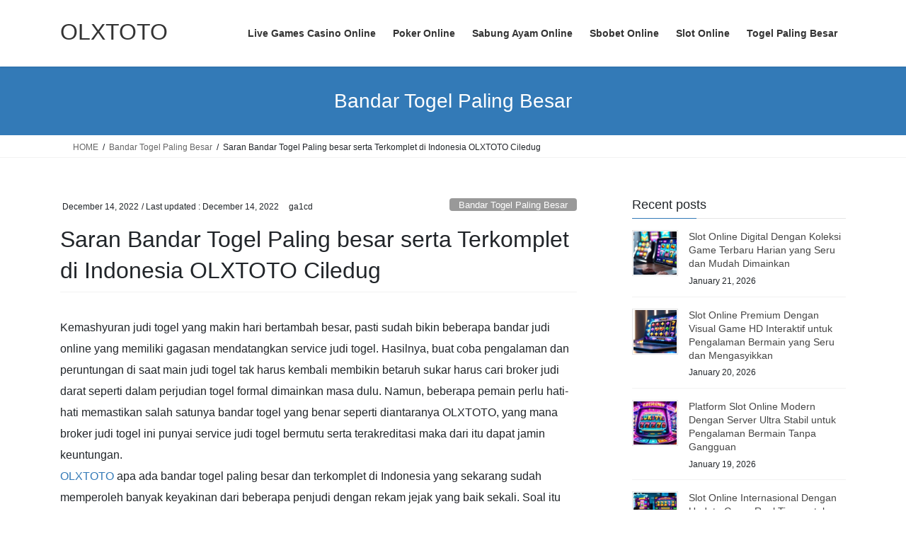

--- FILE ---
content_type: text/html; charset=UTF-8
request_url: https://listentoedison.com/saran-bandar-togel-paling-besar-serta-terkomplet-di-indonesia-olxtoto-ciledug/
body_size: 13576
content:
<!DOCTYPE html>
<html lang="en-US">
<head>
<meta charset="utf-8">
<meta http-equiv="X-UA-Compatible" content="IE=edge">
<meta name="viewport" content="width=device-width, initial-scale=1">
<meta name='robots' content='index, follow, max-image-preview:large, max-snippet:-1, max-video-preview:-1' />

	<!-- This site is optimized with the Yoast SEO plugin v26.8 - https://yoast.com/product/yoast-seo-wordpress/ -->
	<title>OLXTOTO - Saran Bandar Togel Paling besar serta Terkomplet di Indonesia OLXTOTO Ciledug</title>
	<meta name="description" content="OLXTOTO - Saran Bandar Togel Paling besar serta Terkomplet di Indonesia OLXTOTO Ciledug" />
	<link rel="canonical" href="https://listentoedison.com/saran-bandar-togel-paling-besar-serta-terkomplet-di-indonesia-olxtoto-ciledug/" />
	<meta property="og:locale" content="en_US" />
	<meta property="og:type" content="article" />
	<meta property="og:title" content="OLXTOTO - Saran Bandar Togel Paling besar serta Terkomplet di Indonesia OLXTOTO Ciledug" />
	<meta property="og:description" content="OLXTOTO - Saran Bandar Togel Paling besar serta Terkomplet di Indonesia OLXTOTO Ciledug" />
	<meta property="og:url" content="https://listentoedison.com/saran-bandar-togel-paling-besar-serta-terkomplet-di-indonesia-olxtoto-ciledug/" />
	<meta property="og:site_name" content="OLXTOTO" />
	<meta property="article:published_time" content="2022-12-14T09:38:56+00:00" />
	<meta name="author" content="ga1cd" />
	<meta name="twitter:card" content="summary_large_image" />
	<meta name="twitter:label1" content="Written by" />
	<meta name="twitter:data1" content="ga1cd" />
	<meta name="twitter:label2" content="Est. reading time" />
	<meta name="twitter:data2" content="5 minutes" />
	<script type="application/ld+json" class="yoast-schema-graph">{"@context":"https://schema.org","@graph":[{"@type":"Article","@id":"https://listentoedison.com/saran-bandar-togel-paling-besar-serta-terkomplet-di-indonesia-olxtoto-ciledug/#article","isPartOf":{"@id":"https://listentoedison.com/saran-bandar-togel-paling-besar-serta-terkomplet-di-indonesia-olxtoto-ciledug/"},"author":{"name":"ga1cd","@id":"https://listentoedison.com/#/schema/person/399111108758c5478f409fa6201b5eef"},"headline":"Saran Bandar Togel Paling besar serta Terkomplet di Indonesia OLXTOTO Ciledug","datePublished":"2022-12-14T09:38:56+00:00","mainEntityOfPage":{"@id":"https://listentoedison.com/saran-bandar-togel-paling-besar-serta-terkomplet-di-indonesia-olxtoto-ciledug/"},"wordCount":1062,"commentCount":0,"articleSection":["Bandar Togel Paling Besar"],"inLanguage":"en-US","potentialAction":[{"@type":"CommentAction","name":"Comment","target":["https://listentoedison.com/saran-bandar-togel-paling-besar-serta-terkomplet-di-indonesia-olxtoto-ciledug/#respond"]}]},{"@type":"WebPage","@id":"https://listentoedison.com/saran-bandar-togel-paling-besar-serta-terkomplet-di-indonesia-olxtoto-ciledug/","url":"https://listentoedison.com/saran-bandar-togel-paling-besar-serta-terkomplet-di-indonesia-olxtoto-ciledug/","name":"OLXTOTO - Saran Bandar Togel Paling besar serta Terkomplet di Indonesia OLXTOTO Ciledug","isPartOf":{"@id":"https://listentoedison.com/#website"},"datePublished":"2022-12-14T09:38:56+00:00","author":{"@id":"https://listentoedison.com/#/schema/person/399111108758c5478f409fa6201b5eef"},"description":"OLXTOTO - Saran Bandar Togel Paling besar serta Terkomplet di Indonesia OLXTOTO Ciledug","breadcrumb":{"@id":"https://listentoedison.com/saran-bandar-togel-paling-besar-serta-terkomplet-di-indonesia-olxtoto-ciledug/#breadcrumb"},"inLanguage":"en-US","potentialAction":[{"@type":"ReadAction","target":["https://listentoedison.com/saran-bandar-togel-paling-besar-serta-terkomplet-di-indonesia-olxtoto-ciledug/"]}]},{"@type":"BreadcrumbList","@id":"https://listentoedison.com/saran-bandar-togel-paling-besar-serta-terkomplet-di-indonesia-olxtoto-ciledug/#breadcrumb","itemListElement":[{"@type":"ListItem","position":1,"name":"Home","item":"https://listentoedison.com/"},{"@type":"ListItem","position":2,"name":"Saran Bandar Togel Paling besar serta Terkomplet di Indonesia OLXTOTO Ciledug"}]},{"@type":"WebSite","@id":"https://listentoedison.com/#website","url":"https://listentoedison.com/","name":"OLXTOTO","description":"Pilihan Bandar Togel Terpercaya Dengan Pasaran Terlengkap","alternateName":"listentoedison.com","potentialAction":[{"@type":"SearchAction","target":{"@type":"EntryPoint","urlTemplate":"https://listentoedison.com/?s={search_term_string}"},"query-input":{"@type":"PropertyValueSpecification","valueRequired":true,"valueName":"search_term_string"}}],"inLanguage":"en-US"},{"@type":"Person","@id":"https://listentoedison.com/#/schema/person/399111108758c5478f409fa6201b5eef","name":"ga1cd","image":{"@type":"ImageObject","inLanguage":"en-US","@id":"https://listentoedison.com/#/schema/person/image/","url":"https://secure.gravatar.com/avatar/2a3d34881b55aafac072b6ae222d7434214538347c280aab5af12450904b9373?s=96&d=mm&r=g","contentUrl":"https://secure.gravatar.com/avatar/2a3d34881b55aafac072b6ae222d7434214538347c280aab5af12450904b9373?s=96&d=mm&r=g","caption":"ga1cd"},"sameAs":["http://listentoedison.com"],"url":"https://listentoedison.com/author/ga1cd/"}]}</script>
	<!-- / Yoast SEO plugin. -->


<link rel="alternate" type="application/rss+xml" title="OLXTOTO &raquo; Feed" href="https://listentoedison.com/feed/" />
<link rel="alternate" type="application/rss+xml" title="OLXTOTO &raquo; Comments Feed" href="https://listentoedison.com/comments/feed/" />
<link rel="alternate" type="application/rss+xml" title="OLXTOTO &raquo; Saran Bandar Togel Paling besar serta Terkomplet di Indonesia OLXTOTO Ciledug Comments Feed" href="https://listentoedison.com/saran-bandar-togel-paling-besar-serta-terkomplet-di-indonesia-olxtoto-ciledug/feed/" />
<link rel="alternate" title="oEmbed (JSON)" type="application/json+oembed" href="https://listentoedison.com/wp-json/oembed/1.0/embed?url=https%3A%2F%2Flistentoedison.com%2Fsaran-bandar-togel-paling-besar-serta-terkomplet-di-indonesia-olxtoto-ciledug%2F" />
<link rel="alternate" title="oEmbed (XML)" type="text/xml+oembed" href="https://listentoedison.com/wp-json/oembed/1.0/embed?url=https%3A%2F%2Flistentoedison.com%2Fsaran-bandar-togel-paling-besar-serta-terkomplet-di-indonesia-olxtoto-ciledug%2F&#038;format=xml" />
<style id='wp-img-auto-sizes-contain-inline-css' type='text/css'>
img:is([sizes=auto i],[sizes^="auto," i]){contain-intrinsic-size:3000px 1500px}
/*# sourceURL=wp-img-auto-sizes-contain-inline-css */
</style>

<style id='wp-emoji-styles-inline-css' type='text/css'>

	img.wp-smiley, img.emoji {
		display: inline !important;
		border: none !important;
		box-shadow: none !important;
		height: 1em !important;
		width: 1em !important;
		margin: 0 0.07em !important;
		vertical-align: -0.1em !important;
		background: none !important;
		padding: 0 !important;
	}
/*# sourceURL=wp-emoji-styles-inline-css */
</style>
<link rel='stylesheet' id='wp-block-library-css' href='https://listentoedison.com/wp-includes/css/dist/block-library/style.min.css?ver=6.9' type='text/css' media='all' />
<style id='global-styles-inline-css' type='text/css'>
:root{--wp--preset--aspect-ratio--square: 1;--wp--preset--aspect-ratio--4-3: 4/3;--wp--preset--aspect-ratio--3-4: 3/4;--wp--preset--aspect-ratio--3-2: 3/2;--wp--preset--aspect-ratio--2-3: 2/3;--wp--preset--aspect-ratio--16-9: 16/9;--wp--preset--aspect-ratio--9-16: 9/16;--wp--preset--color--black: #000000;--wp--preset--color--cyan-bluish-gray: #abb8c3;--wp--preset--color--white: #ffffff;--wp--preset--color--pale-pink: #f78da7;--wp--preset--color--vivid-red: #cf2e2e;--wp--preset--color--luminous-vivid-orange: #ff6900;--wp--preset--color--luminous-vivid-amber: #fcb900;--wp--preset--color--light-green-cyan: #7bdcb5;--wp--preset--color--vivid-green-cyan: #00d084;--wp--preset--color--pale-cyan-blue: #8ed1fc;--wp--preset--color--vivid-cyan-blue: #0693e3;--wp--preset--color--vivid-purple: #9b51e0;--wp--preset--gradient--vivid-cyan-blue-to-vivid-purple: linear-gradient(135deg,rgb(6,147,227) 0%,rgb(155,81,224) 100%);--wp--preset--gradient--light-green-cyan-to-vivid-green-cyan: linear-gradient(135deg,rgb(122,220,180) 0%,rgb(0,208,130) 100%);--wp--preset--gradient--luminous-vivid-amber-to-luminous-vivid-orange: linear-gradient(135deg,rgb(252,185,0) 0%,rgb(255,105,0) 100%);--wp--preset--gradient--luminous-vivid-orange-to-vivid-red: linear-gradient(135deg,rgb(255,105,0) 0%,rgb(207,46,46) 100%);--wp--preset--gradient--very-light-gray-to-cyan-bluish-gray: linear-gradient(135deg,rgb(238,238,238) 0%,rgb(169,184,195) 100%);--wp--preset--gradient--cool-to-warm-spectrum: linear-gradient(135deg,rgb(74,234,220) 0%,rgb(151,120,209) 20%,rgb(207,42,186) 40%,rgb(238,44,130) 60%,rgb(251,105,98) 80%,rgb(254,248,76) 100%);--wp--preset--gradient--blush-light-purple: linear-gradient(135deg,rgb(255,206,236) 0%,rgb(152,150,240) 100%);--wp--preset--gradient--blush-bordeaux: linear-gradient(135deg,rgb(254,205,165) 0%,rgb(254,45,45) 50%,rgb(107,0,62) 100%);--wp--preset--gradient--luminous-dusk: linear-gradient(135deg,rgb(255,203,112) 0%,rgb(199,81,192) 50%,rgb(65,88,208) 100%);--wp--preset--gradient--pale-ocean: linear-gradient(135deg,rgb(255,245,203) 0%,rgb(182,227,212) 50%,rgb(51,167,181) 100%);--wp--preset--gradient--electric-grass: linear-gradient(135deg,rgb(202,248,128) 0%,rgb(113,206,126) 100%);--wp--preset--gradient--midnight: linear-gradient(135deg,rgb(2,3,129) 0%,rgb(40,116,252) 100%);--wp--preset--font-size--small: 0.875rem;--wp--preset--font-size--medium: 20px;--wp--preset--font-size--large: 1.5rem;--wp--preset--font-size--x-large: 42px;--wp--preset--font-size--regular: 1rem;--wp--preset--font-size--huge: 2.25rem;--wp--preset--spacing--20: 0.44rem;--wp--preset--spacing--30: var(--vk-margin-xs, 0.75rem);--wp--preset--spacing--40: var(--vk-margin-sm, 1.5rem);--wp--preset--spacing--50: var(--vk-margin-md, 2.4rem);--wp--preset--spacing--60: var(--vk-margin-lg, 4rem);--wp--preset--spacing--70: var(--vk-margin-xl, 6rem);--wp--preset--spacing--80: 5.06rem;--wp--preset--shadow--natural: 6px 6px 9px rgba(0, 0, 0, 0.2);--wp--preset--shadow--deep: 12px 12px 50px rgba(0, 0, 0, 0.4);--wp--preset--shadow--sharp: 6px 6px 0px rgba(0, 0, 0, 0.2);--wp--preset--shadow--outlined: 6px 6px 0px -3px rgb(255, 255, 255), 6px 6px rgb(0, 0, 0);--wp--preset--shadow--crisp: 6px 6px 0px rgb(0, 0, 0);}:root { --wp--style--global--content-size: calc( var(--vk-width-container) - var(--vk-width-container-padding) * 2 );--wp--style--global--wide-size: calc( var(--vk-width-container) - var(--vk-width-container-padding) * 2 + ( 100vw - ( var(--vk-width-container) - var(--vk-width-container-padding) * 2 ) ) / 2 ); }:where(body) { margin: 0; }.wp-site-blocks > .alignleft { float: left; margin-right: 2em; }.wp-site-blocks > .alignright { float: right; margin-left: 2em; }.wp-site-blocks > .aligncenter { justify-content: center; margin-left: auto; margin-right: auto; }:where(.wp-site-blocks) > * { margin-block-start: 24px; margin-block-end: 0; }:where(.wp-site-blocks) > :first-child { margin-block-start: 0; }:where(.wp-site-blocks) > :last-child { margin-block-end: 0; }:root { --wp--style--block-gap: 24px; }:root :where(.is-layout-flow) > :first-child{margin-block-start: 0;}:root :where(.is-layout-flow) > :last-child{margin-block-end: 0;}:root :where(.is-layout-flow) > *{margin-block-start: 24px;margin-block-end: 0;}:root :where(.is-layout-constrained) > :first-child{margin-block-start: 0;}:root :where(.is-layout-constrained) > :last-child{margin-block-end: 0;}:root :where(.is-layout-constrained) > *{margin-block-start: 24px;margin-block-end: 0;}:root :where(.is-layout-flex){gap: 24px;}:root :where(.is-layout-grid){gap: 24px;}.is-layout-flow > .alignleft{float: left;margin-inline-start: 0;margin-inline-end: 2em;}.is-layout-flow > .alignright{float: right;margin-inline-start: 2em;margin-inline-end: 0;}.is-layout-flow > .aligncenter{margin-left: auto !important;margin-right: auto !important;}.is-layout-constrained > .alignleft{float: left;margin-inline-start: 0;margin-inline-end: 2em;}.is-layout-constrained > .alignright{float: right;margin-inline-start: 2em;margin-inline-end: 0;}.is-layout-constrained > .aligncenter{margin-left: auto !important;margin-right: auto !important;}.is-layout-constrained > :where(:not(.alignleft):not(.alignright):not(.alignfull)){max-width: var(--wp--style--global--content-size);margin-left: auto !important;margin-right: auto !important;}.is-layout-constrained > .alignwide{max-width: var(--wp--style--global--wide-size);}body .is-layout-flex{display: flex;}.is-layout-flex{flex-wrap: wrap;align-items: center;}.is-layout-flex > :is(*, div){margin: 0;}body .is-layout-grid{display: grid;}.is-layout-grid > :is(*, div){margin: 0;}body{padding-top: 0px;padding-right: 0px;padding-bottom: 0px;padding-left: 0px;}a:where(:not(.wp-element-button)){text-decoration: underline;}:root :where(.wp-element-button, .wp-block-button__link){background-color: #32373c;border-width: 0;color: #fff;font-family: inherit;font-size: inherit;font-style: inherit;font-weight: inherit;letter-spacing: inherit;line-height: inherit;padding-top: calc(0.667em + 2px);padding-right: calc(1.333em + 2px);padding-bottom: calc(0.667em + 2px);padding-left: calc(1.333em + 2px);text-decoration: none;text-transform: inherit;}.has-black-color{color: var(--wp--preset--color--black) !important;}.has-cyan-bluish-gray-color{color: var(--wp--preset--color--cyan-bluish-gray) !important;}.has-white-color{color: var(--wp--preset--color--white) !important;}.has-pale-pink-color{color: var(--wp--preset--color--pale-pink) !important;}.has-vivid-red-color{color: var(--wp--preset--color--vivid-red) !important;}.has-luminous-vivid-orange-color{color: var(--wp--preset--color--luminous-vivid-orange) !important;}.has-luminous-vivid-amber-color{color: var(--wp--preset--color--luminous-vivid-amber) !important;}.has-light-green-cyan-color{color: var(--wp--preset--color--light-green-cyan) !important;}.has-vivid-green-cyan-color{color: var(--wp--preset--color--vivid-green-cyan) !important;}.has-pale-cyan-blue-color{color: var(--wp--preset--color--pale-cyan-blue) !important;}.has-vivid-cyan-blue-color{color: var(--wp--preset--color--vivid-cyan-blue) !important;}.has-vivid-purple-color{color: var(--wp--preset--color--vivid-purple) !important;}.has-black-background-color{background-color: var(--wp--preset--color--black) !important;}.has-cyan-bluish-gray-background-color{background-color: var(--wp--preset--color--cyan-bluish-gray) !important;}.has-white-background-color{background-color: var(--wp--preset--color--white) !important;}.has-pale-pink-background-color{background-color: var(--wp--preset--color--pale-pink) !important;}.has-vivid-red-background-color{background-color: var(--wp--preset--color--vivid-red) !important;}.has-luminous-vivid-orange-background-color{background-color: var(--wp--preset--color--luminous-vivid-orange) !important;}.has-luminous-vivid-amber-background-color{background-color: var(--wp--preset--color--luminous-vivid-amber) !important;}.has-light-green-cyan-background-color{background-color: var(--wp--preset--color--light-green-cyan) !important;}.has-vivid-green-cyan-background-color{background-color: var(--wp--preset--color--vivid-green-cyan) !important;}.has-pale-cyan-blue-background-color{background-color: var(--wp--preset--color--pale-cyan-blue) !important;}.has-vivid-cyan-blue-background-color{background-color: var(--wp--preset--color--vivid-cyan-blue) !important;}.has-vivid-purple-background-color{background-color: var(--wp--preset--color--vivid-purple) !important;}.has-black-border-color{border-color: var(--wp--preset--color--black) !important;}.has-cyan-bluish-gray-border-color{border-color: var(--wp--preset--color--cyan-bluish-gray) !important;}.has-white-border-color{border-color: var(--wp--preset--color--white) !important;}.has-pale-pink-border-color{border-color: var(--wp--preset--color--pale-pink) !important;}.has-vivid-red-border-color{border-color: var(--wp--preset--color--vivid-red) !important;}.has-luminous-vivid-orange-border-color{border-color: var(--wp--preset--color--luminous-vivid-orange) !important;}.has-luminous-vivid-amber-border-color{border-color: var(--wp--preset--color--luminous-vivid-amber) !important;}.has-light-green-cyan-border-color{border-color: var(--wp--preset--color--light-green-cyan) !important;}.has-vivid-green-cyan-border-color{border-color: var(--wp--preset--color--vivid-green-cyan) !important;}.has-pale-cyan-blue-border-color{border-color: var(--wp--preset--color--pale-cyan-blue) !important;}.has-vivid-cyan-blue-border-color{border-color: var(--wp--preset--color--vivid-cyan-blue) !important;}.has-vivid-purple-border-color{border-color: var(--wp--preset--color--vivid-purple) !important;}.has-vivid-cyan-blue-to-vivid-purple-gradient-background{background: var(--wp--preset--gradient--vivid-cyan-blue-to-vivid-purple) !important;}.has-light-green-cyan-to-vivid-green-cyan-gradient-background{background: var(--wp--preset--gradient--light-green-cyan-to-vivid-green-cyan) !important;}.has-luminous-vivid-amber-to-luminous-vivid-orange-gradient-background{background: var(--wp--preset--gradient--luminous-vivid-amber-to-luminous-vivid-orange) !important;}.has-luminous-vivid-orange-to-vivid-red-gradient-background{background: var(--wp--preset--gradient--luminous-vivid-orange-to-vivid-red) !important;}.has-very-light-gray-to-cyan-bluish-gray-gradient-background{background: var(--wp--preset--gradient--very-light-gray-to-cyan-bluish-gray) !important;}.has-cool-to-warm-spectrum-gradient-background{background: var(--wp--preset--gradient--cool-to-warm-spectrum) !important;}.has-blush-light-purple-gradient-background{background: var(--wp--preset--gradient--blush-light-purple) !important;}.has-blush-bordeaux-gradient-background{background: var(--wp--preset--gradient--blush-bordeaux) !important;}.has-luminous-dusk-gradient-background{background: var(--wp--preset--gradient--luminous-dusk) !important;}.has-pale-ocean-gradient-background{background: var(--wp--preset--gradient--pale-ocean) !important;}.has-electric-grass-gradient-background{background: var(--wp--preset--gradient--electric-grass) !important;}.has-midnight-gradient-background{background: var(--wp--preset--gradient--midnight) !important;}.has-small-font-size{font-size: var(--wp--preset--font-size--small) !important;}.has-medium-font-size{font-size: var(--wp--preset--font-size--medium) !important;}.has-large-font-size{font-size: var(--wp--preset--font-size--large) !important;}.has-x-large-font-size{font-size: var(--wp--preset--font-size--x-large) !important;}.has-regular-font-size{font-size: var(--wp--preset--font-size--regular) !important;}.has-huge-font-size{font-size: var(--wp--preset--font-size--huge) !important;}
/*# sourceURL=global-styles-inline-css */
</style>

<link rel='stylesheet' id='bootstrap-4-style-css' href='https://listentoedison.com/wp-content/themes/lightning/_g2/library/bootstrap-4/css/bootstrap.min.css?ver=4.5.0' type='text/css' media='all' />
<link rel='stylesheet' id='lightning-common-style-css' href='https://listentoedison.com/wp-content/themes/lightning/_g2/assets/css/common.css?ver=15.33.1' type='text/css' media='all' />
<style id='lightning-common-style-inline-css' type='text/css'>
/* vk-mobile-nav */:root {--vk-mobile-nav-menu-btn-bg-src: url("https://listentoedison.com/wp-content/themes/lightning/_g2/inc/vk-mobile-nav/package/images/vk-menu-btn-black.svg");--vk-mobile-nav-menu-btn-close-bg-src: url("https://listentoedison.com/wp-content/themes/lightning/_g2/inc/vk-mobile-nav/package/images/vk-menu-close-black.svg");--vk-menu-acc-icon-open-black-bg-src: url("https://listentoedison.com/wp-content/themes/lightning/_g2/inc/vk-mobile-nav/package/images/vk-menu-acc-icon-open-black.svg");--vk-menu-acc-icon-open-white-bg-src: url("https://listentoedison.com/wp-content/themes/lightning/_g2/inc/vk-mobile-nav/package/images/vk-menu-acc-icon-open-white.svg");--vk-menu-acc-icon-close-black-bg-src: url("https://listentoedison.com/wp-content/themes/lightning/_g2/inc/vk-mobile-nav/package/images/vk-menu-close-black.svg");--vk-menu-acc-icon-close-white-bg-src: url("https://listentoedison.com/wp-content/themes/lightning/_g2/inc/vk-mobile-nav/package/images/vk-menu-close-white.svg");}
/*# sourceURL=lightning-common-style-inline-css */
</style>
<link rel='stylesheet' id='lightning-design-style-css' href='https://listentoedison.com/wp-content/themes/lightning/_g2/design-skin/origin2/css/style.css?ver=15.33.1' type='text/css' media='all' />
<style id='lightning-design-style-inline-css' type='text/css'>
:root {--color-key:#337ab7;--wp--preset--color--vk-color-primary:#337ab7;--color-key-dark:#2e6da4;}
a { color:#337ab7; }
.tagcloud a:before { font-family: "Font Awesome 7 Free";content: "\f02b";font-weight: bold; }
.media .media-body .media-heading a:hover { color:; }@media (min-width: 768px){.gMenu > li:before,.gMenu > li.menu-item-has-children::after { border-bottom-color: }.gMenu li li { background-color: }.gMenu li li a:hover { background-color:; }} /* @media (min-width: 768px) */.page-header { background-color:; }h2,.mainSection-title { border-top-color:; }h3:after,.subSection-title:after { border-bottom-color:; }ul.page-numbers li span.page-numbers.current,.page-link dl .post-page-numbers.current { background-color:; }.pager li > a { border-color:;color:;}.pager li > a:hover { background-color:;color:#fff;}.siteFooter { border-top-color:; }dt { border-left-color:; }:root {--g_nav_main_acc_icon_open_url:url(https://listentoedison.com/wp-content/themes/lightning/_g2/inc/vk-mobile-nav/package/images/vk-menu-acc-icon-open-black.svg);--g_nav_main_acc_icon_close_url: url(https://listentoedison.com/wp-content/themes/lightning/_g2/inc/vk-mobile-nav/package/images/vk-menu-close-black.svg);--g_nav_sub_acc_icon_open_url: url(https://listentoedison.com/wp-content/themes/lightning/_g2/inc/vk-mobile-nav/package/images/vk-menu-acc-icon-open-white.svg);--g_nav_sub_acc_icon_close_url: url(https://listentoedison.com/wp-content/themes/lightning/_g2/inc/vk-mobile-nav/package/images/vk-menu-close-white.svg);}
/*# sourceURL=lightning-design-style-inline-css */
</style>
<link rel='stylesheet' id='lightning-theme-style-css' href='https://listentoedison.com/wp-content/themes/lightning/style.css?ver=15.33.1' type='text/css' media='all' />
<link rel='stylesheet' id='vk-font-awesome-css' href='https://listentoedison.com/wp-content/themes/lightning/vendor/vektor-inc/font-awesome-versions/src/font-awesome/css/all.min.css?ver=7.1.0' type='text/css' media='all' />
<script type="text/javascript" src="https://listentoedison.com/wp-includes/js/jquery/jquery.min.js?ver=3.7.1" id="jquery-core-js"></script>
<script type="text/javascript" src="https://listentoedison.com/wp-includes/js/jquery/jquery-migrate.min.js?ver=3.4.1" id="jquery-migrate-js"></script>
<link rel="https://api.w.org/" href="https://listentoedison.com/wp-json/" /><link rel="alternate" title="JSON" type="application/json" href="https://listentoedison.com/wp-json/wp/v2/posts/1475" /><link rel="EditURI" type="application/rsd+xml" title="RSD" href="https://listentoedison.com/xmlrpc.php?rsd" />
<meta name="generator" content="WordPress 6.9" />
<link rel='shortlink' href='https://listentoedison.com/?p=1475' />
<style id="lightning-color-custom-for-plugins" type="text/css">/* ltg theme common */.color_key_bg,.color_key_bg_hover:hover{background-color: #337ab7;}.color_key_txt,.color_key_txt_hover:hover{color: #337ab7;}.color_key_border,.color_key_border_hover:hover{border-color: #337ab7;}.color_key_dark_bg,.color_key_dark_bg_hover:hover{background-color: #2e6da4;}.color_key_dark_txt,.color_key_dark_txt_hover:hover{color: #2e6da4;}.color_key_dark_border,.color_key_dark_border_hover:hover{border-color: #2e6da4;}</style>
</head>
<body class="wp-singular post-template-default single single-post postid-1475 single-format-standard wp-theme-lightning fa_v7_css sidebar-fix sidebar-fix-priority-top bootstrap4 device-pc">
<a class="skip-link screen-reader-text" href="#main">Skip to the content</a>
<a class="skip-link screen-reader-text" href="#vk-mobile-nav">Skip to the Navigation</a>
<header class="siteHeader">
		<div class="container siteHeadContainer">
		<div class="navbar-header">
						<p class="navbar-brand siteHeader_logo">
			<a href="https://listentoedison.com/">
				<span>OLXTOTO</span>
			</a>
			</p>
					</div>

					<div id="gMenu_outer" class="gMenu_outer">
				<nav class="menu-home-container"><ul id="menu-home" class="menu gMenu vk-menu-acc"><li id="menu-item-6503" class="menu-item menu-item-type-taxonomy menu-item-object-category"><a href="https://listentoedison.com/category/live-games-casino-online/"><strong class="gMenu_name">Live Games Casino Online</strong></a></li>
<li id="menu-item-6504" class="menu-item menu-item-type-taxonomy menu-item-object-category"><a href="https://listentoedison.com/category/poker-online/"><strong class="gMenu_name">Poker Online</strong></a></li>
<li id="menu-item-6505" class="menu-item menu-item-type-taxonomy menu-item-object-category"><a href="https://listentoedison.com/category/sabung-ayam/"><strong class="gMenu_name">Sabung Ayam Online</strong></a></li>
<li id="menu-item-6506" class="menu-item menu-item-type-taxonomy menu-item-object-category"><a href="https://listentoedison.com/category/sbobet-online/"><strong class="gMenu_name">Sbobet Online</strong></a></li>
<li id="menu-item-6507" class="menu-item menu-item-type-taxonomy menu-item-object-category"><a href="https://listentoedison.com/category/slot-online/"><strong class="gMenu_name">Slot Online</strong></a></li>
<li id="menu-item-6508" class="menu-item menu-item-type-taxonomy menu-item-object-category"><a href="https://listentoedison.com/category/togel-paling-besar/"><strong class="gMenu_name">Togel Paling Besar</strong></a></li>
</ul></nav>			</div>
			</div>
	</header>

<div class="section page-header"><div class="container"><div class="row"><div class="col-md-12">
<div class="page-header_pageTitle">
Bandar Togel Paling Besar</div>
</div></div></div></div><!-- [ /.page-header ] -->


<!-- [ .breadSection ] --><div class="section breadSection"><div class="container"><div class="row"><ol class="breadcrumb" itemscope itemtype="https://schema.org/BreadcrumbList"><li id="panHome" itemprop="itemListElement" itemscope itemtype="http://schema.org/ListItem"><a itemprop="item" href="https://listentoedison.com/"><span itemprop="name"><i class="fa-solid fa-house"></i> HOME</span></a><meta itemprop="position" content="1" /></li><li itemprop="itemListElement" itemscope itemtype="http://schema.org/ListItem"><a itemprop="item" href="https://listentoedison.com/category/bandar-togel-paling-besar/"><span itemprop="name">Bandar Togel Paling Besar</span></a><meta itemprop="position" content="2" /></li><li><span>Saran Bandar Togel Paling besar serta Terkomplet di Indonesia OLXTOTO Ciledug</span><meta itemprop="position" content="3" /></li></ol></div></div></div><!-- [ /.breadSection ] -->

<div class="section siteContent">
<div class="container">
<div class="row">

	<div class="col mainSection mainSection-col-two baseSection vk_posts-mainSection" id="main" role="main">
				<article id="post-1475" class="entry entry-full post-1475 post type-post status-publish format-standard hentry category-bandar-togel-paling-besar">

	
	
		<header class="entry-header">
			<div class="entry-meta">


<span class="published entry-meta_items">December 14, 2022</span>

<span class="entry-meta_items entry-meta_updated">/ Last updated : <span class="updated">December 14, 2022</span></span>


	
	<span class="vcard author entry-meta_items entry-meta_items_author"><span class="fn">ga1cd</span></span>



<span class="entry-meta_items entry-meta_items_term"><a href="https://listentoedison.com/category/bandar-togel-paling-besar/" class="btn btn-xs btn-primary entry-meta_items_term_button" style="background-color:#999999;border:none;">Bandar Togel Paling Besar</a></span>
</div>
				<h1 class="entry-title">
											Saran Bandar Togel Paling besar serta Terkomplet di Indonesia OLXTOTO Ciledug									</h1>
		</header>

	
	
	<div class="entry-body">
				<p>Kemashyuran judi togel yang makin hari bertambah besar, pasti sudah bikin beberapa bandar judi online yang memiliki gagasan mendatangkan service judi togel. Hasilnya, buat coba pengalaman dan peruntungan di saat main judi togel tak harus kembali membikin betaruh sukar harus cari broker judi darat seperti dalam perjudian togel formal dimainkan masa dulu. Namun, beberapa pemain  perlu hati-hati memastikan salah satunya bandar togel yang benar seperti diantaranya OLXTOTO, yang mana broker judi togel ini punyai service judi togel bermutu serta terakreditasi maka dari itu dapat jamin keuntungan.<br />
<a href="https://listentoedison.com/">OLXTOTO</a> apa ada bandar togel paling besar dan terkomplet di Indonesia yang sekarang sudah memperoleh banyak keyakinan dari beberapa penjudi dengan rekam jejak yang baik sekali. Soal itu sangatlah lumrah sebab OLXTOTO sediakan perjudian togel dengan pasaran komplet, keuntungan sesuai yang ada sampai agunan kemungkinan menang yang termasuk besar. Akan tetapi, jumlah bandar judi togel sekarang ini kadangkala mempersulit sejumlah pemain atau betaruh untuk cari satu diantaranya yang paling dipercaya. Karena cukup banyak ada banyak dari beberapa broker judi togel yang mengatasnamanya bandar paling dipercaya tapi tak pada realitanya.<br />
Maka, untuk dapat jadi bahan penilaian anda tergabung dengan bandar togel paling besar dan dapat dipercaya seperti OLXTOTO ini, anda juga dapat mengenali lebih dahulu seperti apakah persyaratan dari bandar dapat dipercaya itu sama dengan yang terus disarankan. Sebab tidak serupa dari broker judi togel lain, OLXTOTO punya beberapa syarat-syarat pribadi di mana sekaligus jadi kelebihan spesifik yang membuat banyak diputuskan kebanyakan beberapa penjudi togel di Indonesia sekarang.<br />
Beberapa Syarat-syarat Bandar Togel Paling besar serta Terkomplet OLXTOTO yang Mesti Anda Pahami<br />
Mengenali persyaratan atau tanda-tanda dari broker judi togel OLXTOTO jadi salah satunya poin utama yang wajib dilaksanakan beberapa pemain saat sebelum masuk. Faktanya, dengan mengenali bervariasi syarat-syarat bandar OLXTOTO bukan tak mungkin tiap-tiap pemain dapat meyakini dan semakin ingin untuk tergabung maupun bermain judi togel online didalamnya. Dengan demikian juga pemain dapat membandingkan mana broker judi togel paling besar dan bisa dipercaya seperti OLXTOTO dengan sejumlah bandar taruhan togel yang kurang bisa dipercaya. Akan halnya beberapa persyaratan bandar togel paling besar dan terkomplet OLXTOTO yang perlu anda pahami salah satunya berikut di bawah ini:<br />
 Support layanan on-line 24 jam<br />
Sebuah bandar togel paling besar serta terkomplet seperti OLXTOTO pastinya selalu bisa simpel dikenal dipicu selalu dukungan dengan layanan online 24 jam. Maknanya, dengan pelayanan judi togel yang memberi dukungan sepanjang 24 jam non-stop tiap-tiap peserta di OLXTOTO dapat terus terbukti gampang main togel sewaktu-waktu dengan bebas tanpa ada batasan.<br />
 Tampilan situs menarik dan khusus<br />
Punyai penampilan situs menarik serta terbatas  menjadi satu diantara syarat-syarat dari OLXTOTO sebagai bandar togel paling besar dan paling dipercaya di Indonesia. Dengan penampakan web yang menarik dan unggul, tak tutup peluang tiap-tiap pemain atau bettor semakin lebih suka dan percaya buat masuk didalamnya. Lantaran, broker judi togel yang punyai penampakan situs terhebat pastinya memberinya tanda-tanda jika service judi togel yang disajikan juga sungguh-sungguh memiliki kualitas, lebih baik serta terus dapat memberinya sejumlah keuntungan buat pesertanya.<br />
 Memiliki banyak anggota aktif<br />
Tidak serupa dari rata-rata biro judi togel kebanyakan, bandar OLXTOTO telah punya makin banyak jumlah anggota aktif. Itu semua menurut service togel terunggul yang selalu didatangkan OLXTOTO hingga bikin beberapa pemain yang tergabung terus dapat rasakan kepuasan serta keuntungannya sendiri. Dengan begitu, pemain atau peserta yang tergabung di OLXTOTO tak perlu berusaha susah payah cari bandar permainan judi togel yang lain belum pasti paling dipercaya dipicu tak banyak memiliki anggota atau peserta.<br />
 Banyak direferensikan berdasar pada peringkat positif<br />
Satu hal utama lain yang kerap menjadi syarat-syarat teristimewa bandar togel paling besar serta terkomplet OLXTOTO ialah banyak direferensikan berdasar pada peringkat positif yang diberi. Umumnya, pemain atau bettor yang telah coba tergabung dengan OLXTOTO bakal menyarankan broker judi togel ini terhadap bettor atau pemain lain sebab selalu menyiapkan service judi togel yang komplet, memberi keuntungan dan berikan keluasaan akses.<br />
Permainan Judi Togel Alternatif Terpilih serta Terkomplet yang Berada di Bandar Togel OLXTOTO<br />
Keunggulan dari agen judi togel OLXTOTO tentunya yakni sediakan bermacam ragam model pasaran togel menarik dan komplet. Namun, disamping memberikan pasaran togel yang beraneka, OLXTOTO juga pastilah mendatangkan jenis macam permainan togel yang komplet agar bisa membuat peserta suka. Sama dengan yang sejauh ini kita pahami, dalam taruhan judi togel sendiri betul-betul ada sangat banyak beberapa jenis atau jenis bermainnya. Kendati tidak semuanya situs atau bandar permainan judi togel terus dapat memberinya opsi judi togel yang komplet sebagai halnya yang sekian lama ini selalu diberi OLXTOTO bagi para member-nya. Berikut ada sejumlah perjudian togel alternatif terunggul serta terkomplet yang berada di bandar togel OLXTOTO buat dapat anda permainkan:<br />
1. Colok Bebas<br />
2. Colok Tepat<br />
3. Colok Macau<br />
4. Colok Naga<br />
5. 2D, 3D, 4D<br />
6. Shio<br />
7. Tengah &#8211; Pinggir<br />
8. Ganjil &#8211; Genap<br />
9. Kembang &#8211; Kempis<br />
10. Besar &#8211; Kecil<br />
Dan jumlahnya macam-macam perjudian togel yang disajikan sebagaimana pada atas, bukan perihal yang susah untuk tiap-tiap pemain dapat peroleh kesempatan menang terbaik maupun keuntungan yang besar main togel di OLXTOTO. Lantaran, tiap apa saja macam permainan ataupun pasaran togel yang berada pada OLXTOTO tentunya telah ditambahkan juga dengan pelbagai penawaran keuntungan sekalian bisa ringan dimainkan memanfaatkan 1 account saja.<br />
Kriteria Gampang Masuk di Bandar Togel Sah serta Dapat dipercaya OLXTOTO<br />
Kehadiran OLXTOTO sebagai pemasok pelayanan judi togel terpilih di Indonesia pasti memberi preferensi media taruhan judi togel terbaik buat beberapa penjudi. Terlebih dengan barisan keuntungan dan kelebihan yang dijajakan, banyak pemain tidak perlu memikir kedua kalinya buat masuk dan bermain di OLXTOTO, meskipun sekarang sudahlah banyak broker judi togel online yang dapat jadi tempat untuk bermain.<br />
Selanjutnya, jika anda terpikat tergabung dengan OLXTOTO, anda cuman perlu mempersiapkan beberapa kriterianya yang benar benar-benar simpel. Untuk masuk dan main di bandar togel sah serta dapat dipercaya OLXTOTO, tersebut sejumlah ketentuannya yang wajib anda kenali di antaranya:<br />
 Mendaftar account<br />
Soal yang menjadi satu diantara persyaratan penting untuk bettor untuk dapat masuk serta bermain judi togel di bandar togel OLXTOTO sudah pasti yaitu dengan mendaftarkan account. Anda dapat singgahi situs sah bandar OLXTOTO dan lakukan register account dengan isikan komplet seluruh data diri yang dibutuhkan.<br />
 Siapkan modal lumayan buat taruhan / main togel<br />
Prasyarat penting lain untuk banyak bettor yang mau masuk serta bermain di bandar togel OLXTOTO yaitu mempersiapkan modal cukup buat taruhan atau main togel. Modal yang banyak pemain persiapkan itu kedepannya dapat dipakai buat deposit atau pasang taruhan saat sebelum nikmati taruhan togel. Untung apabila anda masuk di OLXTOTO karena main togel tak membutuhkan modal besar dengan sedikitnya bet serta deposit murah yang dijajakan.</p>
			</div>

	
	
	
	
		<div class="entry-footer">

			<div class="entry-meta-dataList"><dl><dt>Categories</dt><dd><a href="https://listentoedison.com/category/bandar-togel-paling-besar/">Bandar Togel Paling Besar</a></dd></dl></div>
		</div><!-- [ /.entry-footer ] -->
	
	
			
		<div id="comments" class="comments-area">
	
		
		
		
			<div id="respond" class="comment-respond">
		<h3 id="reply-title" class="comment-reply-title">Leave a Reply <small><a rel="nofollow" id="cancel-comment-reply-link" href="/saran-bandar-togel-paling-besar-serta-terkomplet-di-indonesia-olxtoto-ciledug/#respond" style="display:none;">Cancel reply</a></small></h3><form action="https://listentoedison.com/wp-comments-post.php" method="post" id="commentform" class="comment-form"><p class="comment-notes"><span id="email-notes">Your email address will not be published.</span> <span class="required-field-message">Required fields are marked <span class="required">*</span></span></p><p class="comment-form-comment"><label for="comment">Comment <span class="required">*</span></label> <textarea id="comment" name="comment" cols="45" rows="8" maxlength="65525" required="required"></textarea></p><p class="comment-form-author"><label for="author">Name <span class="required">*</span></label> <input id="author" name="author" type="text" value="" size="30" maxlength="245" autocomplete="name" required="required" /></p>
<p class="comment-form-email"><label for="email">Email <span class="required">*</span></label> <input id="email" name="email" type="text" value="" size="30" maxlength="100" aria-describedby="email-notes" autocomplete="email" required="required" /></p>
<p class="comment-form-url"><label for="url">Website</label> <input id="url" name="url" type="text" value="" size="30" maxlength="200" autocomplete="url" /></p>
<p class="comment-form-cookies-consent"><input id="wp-comment-cookies-consent" name="wp-comment-cookies-consent" type="checkbox" value="yes" /> <label for="wp-comment-cookies-consent">Save my name, email, and website in this browser for the next time I comment.</label></p>
<p class="form-submit"><input name="submit" type="submit" id="submit" class="submit" value="Post Comment" /> <input type='hidden' name='comment_post_ID' value='1475' id='comment_post_ID' />
<input type='hidden' name='comment_parent' id='comment_parent' value='0' />
</p><p style="display: none !important;" class="akismet-fields-container" data-prefix="ak_"><label>&#916;<textarea name="ak_hp_textarea" cols="45" rows="8" maxlength="100"></textarea></label><input type="hidden" id="ak_js_1" name="ak_js" value="98"/><script>document.getElementById( "ak_js_1" ).setAttribute( "value", ( new Date() ).getTime() );</script></p></form>	</div><!-- #respond -->
	
		</div><!-- #comments -->
	
	
</article><!-- [ /#post-1475 ] -->


	<div class="vk_posts postNextPrev">

		<div id="post-1474" class="vk_post vk_post-postType-post card card-post card-horizontal card-sm vk_post-col-xs-12 vk_post-col-sm-12 vk_post-col-md-6 post-1474 post type-post status-publish format-standard hentry category-bandar-togel-paling-besar"><div class="card-horizontal-inner-row"><div class="vk_post-col-5 col-5 card-img-outer"><div class="vk_post_imgOuter" style="background-image:url(https://listentoedison.com/wp-content/themes/lightning/_g2/assets/images/no-image.png)"><a href="https://listentoedison.com/saran-bandar-togel-paling-besar-serta-terkomplet-di-indonesia-olxtoto-tajur-halang/"><div class="card-img-overlay"><span class="vk_post_imgOuter_singleTermLabel" style="color:#fff;background-color:#999999">Bandar Togel Paling Besar</span></div><img src="https://listentoedison.com/wp-content/themes/lightning/_g2/assets/images/no-image.png" class="vk_post_imgOuter_img card-img card-img-use-bg" /></a></div><!-- [ /.vk_post_imgOuter ] --></div><!-- /.col --><div class="vk_post-col-7 col-7"><div class="vk_post_body card-body"><p class="postNextPrev_label">Previous article</p><h5 class="vk_post_title card-title"><a href="https://listentoedison.com/saran-bandar-togel-paling-besar-serta-terkomplet-di-indonesia-olxtoto-tajur-halang/">Saran Bandar Togel Paling besar serta Terkomplet di Indonesia OLXTOTO Tajur Halang</a></h5><div class="vk_post_date card-date published">December 14, 2022</div></div><!-- [ /.card-body ] --></div><!-- /.col --></div><!-- [ /.row ] --></div><!-- [ /.card ] -->
		<div id="post-1477" class="vk_post vk_post-postType-post card card-post card-horizontal card-sm vk_post-col-xs-12 vk_post-col-sm-12 vk_post-col-md-6 card-horizontal-reverse postNextPrev_next post-1477 post type-post status-publish format-standard hentry category-bandar-togel-paling-besar"><div class="card-horizontal-inner-row"><div class="vk_post-col-5 col-5 card-img-outer"><div class="vk_post_imgOuter" style="background-image:url(https://listentoedison.com/wp-content/themes/lightning/_g2/assets/images/no-image.png)"><a href="https://listentoedison.com/saran-bandar-togel-paling-besar-dan-terkomplet-di-indonesia-olxtoto-sonder/"><div class="card-img-overlay"><span class="vk_post_imgOuter_singleTermLabel" style="color:#fff;background-color:#999999">Bandar Togel Paling Besar</span></div><img src="https://listentoedison.com/wp-content/themes/lightning/_g2/assets/images/no-image.png" class="vk_post_imgOuter_img card-img card-img-use-bg" /></a></div><!-- [ /.vk_post_imgOuter ] --></div><!-- /.col --><div class="vk_post-col-7 col-7"><div class="vk_post_body card-body"><p class="postNextPrev_label">Next article</p><h5 class="vk_post_title card-title"><a href="https://listentoedison.com/saran-bandar-togel-paling-besar-dan-terkomplet-di-indonesia-olxtoto-sonder/">Saran Bandar Togel Paling besar dan Terkomplet di Indonesia OLXTOTO Sonder</a></h5><div class="vk_post_date card-date published">December 14, 2022</div></div><!-- [ /.card-body ] --></div><!-- /.col --></div><!-- [ /.row ] --></div><!-- [ /.card ] -->
		</div>
					</div><!-- [ /.mainSection ] -->

			<div class="col subSection sideSection sideSection-col-two baseSection">
						

<aside class="widget widget_postlist">
<h1 class="subSection-title">Recent posts</h1>

  <div class="media">

	
	  <div class="media-left postList_thumbnail">
		<a href="https://listentoedison.com/slot-online-digital-dengan-koleksi-game-terbaru-harian/">
		<img width="150" height="150" src="https://listentoedison.com/wp-content/uploads/2026/01/Slot-Online-v2-16yu71-ex5fn-150x150.jpg" class="attachment-thumbnail size-thumbnail wp-post-image" alt="Slot Online" decoding="async" loading="lazy" />		</a>
	  </div>

	
	<div class="media-body">
	  <h4 class="media-heading"><a href="https://listentoedison.com/slot-online-digital-dengan-koleksi-game-terbaru-harian/">Slot Online Digital Dengan Koleksi Game Terbaru Harian yang Seru dan Mudah Dimainkan</a></h4>
	  <div class="published entry-meta_items">January 21, 2026</div>
	</div>
  </div>


  <div class="media">

	
	  <div class="media-left postList_thumbnail">
		<a href="https://listentoedison.com/slot-online-premium-dengan-visual-game-hd-interaktif/">
		<img width="150" height="150" src="https://listentoedison.com/wp-content/uploads/2026/01/Slot-Online-v2-16yu7x-jiqvs-150x150.jpg" class="attachment-thumbnail size-thumbnail wp-post-image" alt="Slot Online" decoding="async" loading="lazy" />		</a>
	  </div>

	
	<div class="media-body">
	  <h4 class="media-heading"><a href="https://listentoedison.com/slot-online-premium-dengan-visual-game-hd-interaktif/">Slot Online Premium Dengan Visual Game HD Interaktif untuk Pengalaman Bermain yang Seru dan Mengasyikkan</a></h4>
	  <div class="published entry-meta_items">January 20, 2026</div>
	</div>
  </div>


  <div class="media">

	
	  <div class="media-left postList_thumbnail">
		<a href="https://listentoedison.com/platform-slot-online-modern-dengan-server-ultra-stabil/">
		<img width="150" height="150" src="https://listentoedison.com/wp-content/uploads/2024/06/Game-slot-online-gacor-150x150.jpg" class="attachment-thumbnail size-thumbnail wp-post-image" alt="Game slot online gacor" decoding="async" loading="lazy" />		</a>
	  </div>

	
	<div class="media-body">
	  <h4 class="media-heading"><a href="https://listentoedison.com/platform-slot-online-modern-dengan-server-ultra-stabil/">Platform Slot Online Modern Dengan Server Ultra Stabil untuk Pengalaman Bermain Tanpa Gangguan</a></h4>
	  <div class="published entry-meta_items">January 19, 2026</div>
	</div>
  </div>


  <div class="media">

	
	  <div class="media-left postList_thumbnail">
		<a href="https://listentoedison.com/slot-online-internasional-dengan-update-game-real-time/">
		<img width="150" height="150" src="https://listentoedison.com/wp-content/uploads/2026/01/Slot-Online-v2-16yu8z-jwybh-150x150.jpg" class="attachment-thumbnail size-thumbnail wp-post-image" alt="Slot Online" decoding="async" loading="lazy" />		</a>
	  </div>

	
	<div class="media-body">
	  <h4 class="media-heading"><a href="https://listentoedison.com/slot-online-internasional-dengan-update-game-real-time/">Slot Online Internasional Dengan Update Game Real Time untuk Pengalaman Bermain Lebih Seru</a></h4>
	  <div class="published entry-meta_items">January 18, 2026</div>
	</div>
  </div>


  <div class="media">

	
	  <div class="media-left postList_thumbnail">
		<a href="https://listentoedison.com/situs-slot-online-terpercaya-dengan-sistem-fair-play-digital/">
		<img width="150" height="150" src="https://listentoedison.com/wp-content/uploads/2024/04/Slot-online-dengan-jackpot-progresif-150x150.jpg" class="attachment-thumbnail size-thumbnail wp-post-image" alt="Slot online dengan jackpot progresif" decoding="async" loading="lazy" />		</a>
	  </div>

	
	<div class="media-body">
	  <h4 class="media-heading"><a href="https://listentoedison.com/situs-slot-online-terpercaya-dengan-sistem-fair-play-digital/">Situs Slot Online Terpercaya Dengan Sistem Fair Play Digital untuk Pengalaman Bermain Aman dan Seru</a></h4>
	  <div class="published entry-meta_items">January 17, 2026</div>
	</div>
  </div>


  <div class="media">

	
	  <div class="media-left postList_thumbnail">
		<a href="https://listentoedison.com/slot-online-terintegrasi-dengan-event-bonus-hiburan-aktif/">
		<img width="150" height="150" src="https://listentoedison.com/wp-content/uploads/2024/01/Taruhan-slot-online-terbaru-150x150.jpg" class="attachment-thumbnail size-thumbnail wp-post-image" alt="Taruhan slot online terbaru" decoding="async" loading="lazy" />		</a>
	  </div>

	
	<div class="media-body">
	  <h4 class="media-heading"><a href="https://listentoedison.com/slot-online-terintegrasi-dengan-event-bonus-hiburan-aktif/">Slot Online Terintegrasi Dengan Event Bonus Hiburan Aktif untuk Keseruan Maksimal</a></h4>
	  <div class="published entry-meta_items">January 16, 2026</div>
	</div>
  </div>


  <div class="media">

	
	  <div class="media-left postList_thumbnail">
		<a href="https://listentoedison.com/platform-slot-online-profesional-dengan-dashboard-statistik-akurat/">
		<img width="150" height="150" src="https://listentoedison.com/wp-content/uploads/2024/01/Judi-Slot-Online-150x150.jpg" class="attachment-thumbnail size-thumbnail wp-post-image" alt="Judi Slot Online" decoding="async" loading="lazy" />		</a>
	  </div>

	
	<div class="media-body">
	  <h4 class="media-heading"><a href="https://listentoedison.com/platform-slot-online-profesional-dengan-dashboard-statistik-akurat/">Platform Slot Online Profesional Dengan Dashboard Statistik Akurat untuk Pengalaman Bermain Maksimal</a></h4>
	  <div class="published entry-meta_items">January 15, 2026</div>
	</div>
  </div>


  <div class="media">

	
	  <div class="media-left postList_thumbnail">
		<a href="https://listentoedison.com/sabung-ayam-online-terpercaya-dengan-arena-live-real-time/">
		<img width="150" height="150" src="https://listentoedison.com/wp-content/uploads/2024/10/platform-judi-sabung-ayam-resmi-150x150.jpg" class="attachment-thumbnail size-thumbnail wp-post-image" alt="platform judi sabung ayam resmi" decoding="async" loading="lazy" />		</a>
	  </div>

	
	<div class="media-body">
	  <h4 class="media-heading"><a href="https://listentoedison.com/sabung-ayam-online-terpercaya-dengan-arena-live-real-time/">Sabung Ayam Online Terpercaya Dengan Arena Live Real Time untuk Pengalaman Seru dan Aman</a></h4>
	  <div class="published entry-meta_items">January 14, 2026</div>
	</div>
  </div>


  <div class="media">

	
	  <div class="media-left postList_thumbnail">
		<a href="https://listentoedison.com/situs-sabung-ayam-online-resmi-dengan-winrate-stabil/">
		<img width="150" height="150" src="https://listentoedison.com/wp-content/uploads/2024/10/situs-judi-sabung-ayam-terpercaya-1-150x150.jpg" class="attachment-thumbnail size-thumbnail wp-post-image" alt="situs judi sabung ayam terpercaya" decoding="async" loading="lazy" />		</a>
	  </div>

	
	<div class="media-body">
	  <h4 class="media-heading"><a href="https://listentoedison.com/situs-sabung-ayam-online-resmi-dengan-winrate-stabil/">Situs Sabung Ayam Online Resmi Dengan Winrate Stabil Untuk Pengalaman Bermain Terpercaya</a></h4>
	  <div class="published entry-meta_items">January 13, 2026</div>
	</div>
  </div>


  <div class="media">

	
	  <div class="media-left postList_thumbnail">
		<a href="https://listentoedison.com/sabung-ayam-online-digital-dengan-sistem-taruhan-transparan/">
		<img width="150" height="150" src="https://listentoedison.com/wp-content/uploads/2026/01/Sabung-Ayam-v2-16pgl4-2qzdo-150x150.jpg" class="attachment-thumbnail size-thumbnail wp-post-image" alt="Sabung Ayam" decoding="async" loading="lazy" />		</a>
	  </div>

	
	<div class="media-body">
	  <h4 class="media-heading"><a href="https://listentoedison.com/sabung-ayam-online-digital-dengan-sistem-taruhan-transparan/">Sabung Ayam Online Digital Dengan Sistem Taruhan Transparan untuk Pengalaman Bermain Lebih Seru</a></h4>
	  <div class="published entry-meta_items">January 12, 2026</div>
	</div>
  </div>

</aside>

<aside class="widget widget_categories widget_link_list">
<nav class="localNav">
<h1 class="subSection-title">Category</h1>
<ul>
		<li class="cat-item cat-item-1"><a href="https://listentoedison.com/category/bandar-togel-paling-besar/">Bandar Togel Paling Besar</a>
</li>
	<li class="cat-item cat-item-36"><a href="https://listentoedison.com/category/live-games-casino-online/">Live Games Casino Online</a>
</li>
	<li class="cat-item cat-item-35"><a href="https://listentoedison.com/category/poker-online/">Poker Online</a>
</li>
	<li class="cat-item cat-item-40"><a href="https://listentoedison.com/category/sabung-ayam/">Sabung Ayam Online</a>
</li>
	<li class="cat-item cat-item-34"><a href="https://listentoedison.com/category/sbobet-online/">Sbobet Online</a>
</li>
	<li class="cat-item cat-item-32"><a href="https://listentoedison.com/category/slot-online/">Slot Online</a>
</li>
	<li class="cat-item cat-item-26"><a href="https://listentoedison.com/category/togel-paling-besar/">Togel Paling Besar</a>
</li>
</ul>
</nav>
</aside>

<aside class="widget widget_archive widget_link_list">
<nav class="localNav">
<h1 class="subSection-title">Archive</h1>
<ul>
		<li><a href='https://listentoedison.com/2026/01/'>January 2026</a></li>
	<li><a href='https://listentoedison.com/2025/12/'>December 2025</a></li>
	<li><a href='https://listentoedison.com/2025/11/'>November 2025</a></li>
	<li><a href='https://listentoedison.com/2025/10/'>October 2025</a></li>
	<li><a href='https://listentoedison.com/2025/09/'>September 2025</a></li>
	<li><a href='https://listentoedison.com/2025/08/'>August 2025</a></li>
	<li><a href='https://listentoedison.com/2025/07/'>July 2025</a></li>
	<li><a href='https://listentoedison.com/2025/06/'>June 2025</a></li>
	<li><a href='https://listentoedison.com/2025/05/'>May 2025</a></li>
	<li><a href='https://listentoedison.com/2025/04/'>April 2025</a></li>
	<li><a href='https://listentoedison.com/2025/03/'>March 2025</a></li>
	<li><a href='https://listentoedison.com/2025/02/'>February 2025</a></li>
	<li><a href='https://listentoedison.com/2025/01/'>January 2025</a></li>
	<li><a href='https://listentoedison.com/2024/12/'>December 2024</a></li>
	<li><a href='https://listentoedison.com/2024/11/'>November 2024</a></li>
	<li><a href='https://listentoedison.com/2024/10/'>October 2024</a></li>
	<li><a href='https://listentoedison.com/2024/09/'>September 2024</a></li>
	<li><a href='https://listentoedison.com/2024/08/'>August 2024</a></li>
	<li><a href='https://listentoedison.com/2024/07/'>July 2024</a></li>
	<li><a href='https://listentoedison.com/2024/06/'>June 2024</a></li>
	<li><a href='https://listentoedison.com/2024/05/'>May 2024</a></li>
	<li><a href='https://listentoedison.com/2024/04/'>April 2024</a></li>
	<li><a href='https://listentoedison.com/2024/03/'>March 2024</a></li>
	<li><a href='https://listentoedison.com/2024/02/'>February 2024</a></li>
	<li><a href='https://listentoedison.com/2024/01/'>January 2024</a></li>
	<li><a href='https://listentoedison.com/2023/12/'>December 2023</a></li>
	<li><a href='https://listentoedison.com/2023/11/'>November 2023</a></li>
	<li><a href='https://listentoedison.com/2023/10/'>October 2023</a></li>
	<li><a href='https://listentoedison.com/2022/12/'>December 2022</a></li>
</ul>
</nav>
</aside>

					</div><!-- [ /.subSection ] -->
	

</div><!-- [ /.row ] -->
</div><!-- [ /.container ] -->
</div><!-- [ /.siteContent ] -->



<footer class="section siteFooter">
			
	
	<div class="container sectionBox copySection text-center">
			<p>Copyright &copy; OLXTOTO All Rights Reserved.</p><p>Powered by <a href="https://wordpress.org/">WordPress</a> &amp; <a href="https://lightning.vektor-inc.co.jp/en" target="_blank" title="Free WordPress Theme Lightning"> Lightning Theme</a> by Vektor,Inc. technology.</p>	</div>
</footer>
<div id="vk-mobile-nav-menu-btn" class="vk-mobile-nav-menu-btn">MENU</div><div class="vk-mobile-nav vk-mobile-nav-drop-in" id="vk-mobile-nav"><nav class="vk-mobile-nav-menu-outer" role="navigation"><ul id="menu-home-1" class="vk-menu-acc menu"><li id="menu-item-6503" class="menu-item menu-item-type-taxonomy menu-item-object-category menu-item-6503"><a href="https://listentoedison.com/category/live-games-casino-online/">Live Games Casino Online</a></li>
<li id="menu-item-6504" class="menu-item menu-item-type-taxonomy menu-item-object-category menu-item-6504"><a href="https://listentoedison.com/category/poker-online/">Poker Online</a></li>
<li id="menu-item-6505" class="menu-item menu-item-type-taxonomy menu-item-object-category menu-item-6505"><a href="https://listentoedison.com/category/sabung-ayam/">Sabung Ayam Online</a></li>
<li id="menu-item-6506" class="menu-item menu-item-type-taxonomy menu-item-object-category menu-item-6506"><a href="https://listentoedison.com/category/sbobet-online/">Sbobet Online</a></li>
<li id="menu-item-6507" class="menu-item menu-item-type-taxonomy menu-item-object-category menu-item-6507"><a href="https://listentoedison.com/category/slot-online/">Slot Online</a></li>
<li id="menu-item-6508" class="menu-item menu-item-type-taxonomy menu-item-object-category menu-item-6508"><a href="https://listentoedison.com/category/togel-paling-besar/">Togel Paling Besar</a></li>
</ul></nav></div><script type="speculationrules">
{"prefetch":[{"source":"document","where":{"and":[{"href_matches":"/*"},{"not":{"href_matches":["/wp-*.php","/wp-admin/*","/wp-content/uploads/*","/wp-content/*","/wp-content/plugins/*","/wp-content/themes/lightning/*","/wp-content/themes/lightning/_g2/*","/*\\?(.+)"]}},{"not":{"selector_matches":"a[rel~=\"nofollow\"]"}},{"not":{"selector_matches":".no-prefetch, .no-prefetch a"}}]},"eagerness":"conservative"}]}
</script>
<script type="text/javascript" src="https://listentoedison.com/wp-content/themes/lightning/_g2/library/bootstrap-4/js/bootstrap.min.js?ver=4.5.0" id="bootstrap-4-js-js"></script>
<script type="text/javascript" id="lightning-js-js-extra">
/* <![CDATA[ */
var lightningOpt = {"header_scrool":"1"};
//# sourceURL=lightning-js-js-extra
/* ]]> */
</script>
<script type="text/javascript" src="https://listentoedison.com/wp-content/themes/lightning/_g2/assets/js/lightning.min.js?ver=15.33.1" id="lightning-js-js"></script>
<script type="text/javascript" src="https://listentoedison.com/wp-includes/js/comment-reply.min.js?ver=6.9" id="comment-reply-js" async="async" data-wp-strategy="async" fetchpriority="low"></script>
<script id="wp-emoji-settings" type="application/json">
{"baseUrl":"https://s.w.org/images/core/emoji/17.0.2/72x72/","ext":".png","svgUrl":"https://s.w.org/images/core/emoji/17.0.2/svg/","svgExt":".svg","source":{"concatemoji":"https://listentoedison.com/wp-includes/js/wp-emoji-release.min.js?ver=6.9"}}
</script>
<script type="module">
/* <![CDATA[ */
/*! This file is auto-generated */
const a=JSON.parse(document.getElementById("wp-emoji-settings").textContent),o=(window._wpemojiSettings=a,"wpEmojiSettingsSupports"),s=["flag","emoji"];function i(e){try{var t={supportTests:e,timestamp:(new Date).valueOf()};sessionStorage.setItem(o,JSON.stringify(t))}catch(e){}}function c(e,t,n){e.clearRect(0,0,e.canvas.width,e.canvas.height),e.fillText(t,0,0);t=new Uint32Array(e.getImageData(0,0,e.canvas.width,e.canvas.height).data);e.clearRect(0,0,e.canvas.width,e.canvas.height),e.fillText(n,0,0);const a=new Uint32Array(e.getImageData(0,0,e.canvas.width,e.canvas.height).data);return t.every((e,t)=>e===a[t])}function p(e,t){e.clearRect(0,0,e.canvas.width,e.canvas.height),e.fillText(t,0,0);var n=e.getImageData(16,16,1,1);for(let e=0;e<n.data.length;e++)if(0!==n.data[e])return!1;return!0}function u(e,t,n,a){switch(t){case"flag":return n(e,"\ud83c\udff3\ufe0f\u200d\u26a7\ufe0f","\ud83c\udff3\ufe0f\u200b\u26a7\ufe0f")?!1:!n(e,"\ud83c\udde8\ud83c\uddf6","\ud83c\udde8\u200b\ud83c\uddf6")&&!n(e,"\ud83c\udff4\udb40\udc67\udb40\udc62\udb40\udc65\udb40\udc6e\udb40\udc67\udb40\udc7f","\ud83c\udff4\u200b\udb40\udc67\u200b\udb40\udc62\u200b\udb40\udc65\u200b\udb40\udc6e\u200b\udb40\udc67\u200b\udb40\udc7f");case"emoji":return!a(e,"\ud83e\u1fac8")}return!1}function f(e,t,n,a){let r;const o=(r="undefined"!=typeof WorkerGlobalScope&&self instanceof WorkerGlobalScope?new OffscreenCanvas(300,150):document.createElement("canvas")).getContext("2d",{willReadFrequently:!0}),s=(o.textBaseline="top",o.font="600 32px Arial",{});return e.forEach(e=>{s[e]=t(o,e,n,a)}),s}function r(e){var t=document.createElement("script");t.src=e,t.defer=!0,document.head.appendChild(t)}a.supports={everything:!0,everythingExceptFlag:!0},new Promise(t=>{let n=function(){try{var e=JSON.parse(sessionStorage.getItem(o));if("object"==typeof e&&"number"==typeof e.timestamp&&(new Date).valueOf()<e.timestamp+604800&&"object"==typeof e.supportTests)return e.supportTests}catch(e){}return null}();if(!n){if("undefined"!=typeof Worker&&"undefined"!=typeof OffscreenCanvas&&"undefined"!=typeof URL&&URL.createObjectURL&&"undefined"!=typeof Blob)try{var e="postMessage("+f.toString()+"("+[JSON.stringify(s),u.toString(),c.toString(),p.toString()].join(",")+"));",a=new Blob([e],{type:"text/javascript"});const r=new Worker(URL.createObjectURL(a),{name:"wpTestEmojiSupports"});return void(r.onmessage=e=>{i(n=e.data),r.terminate(),t(n)})}catch(e){}i(n=f(s,u,c,p))}t(n)}).then(e=>{for(const n in e)a.supports[n]=e[n],a.supports.everything=a.supports.everything&&a.supports[n],"flag"!==n&&(a.supports.everythingExceptFlag=a.supports.everythingExceptFlag&&a.supports[n]);var t;a.supports.everythingExceptFlag=a.supports.everythingExceptFlag&&!a.supports.flag,a.supports.everything||((t=a.source||{}).concatemoji?r(t.concatemoji):t.wpemoji&&t.twemoji&&(r(t.twemoji),r(t.wpemoji)))});
//# sourceURL=https://listentoedison.com/wp-includes/js/wp-emoji-loader.min.js
/* ]]> */
</script>
<script defer src="https://static.cloudflareinsights.com/beacon.min.js/vcd15cbe7772f49c399c6a5babf22c1241717689176015" integrity="sha512-ZpsOmlRQV6y907TI0dKBHq9Md29nnaEIPlkf84rnaERnq6zvWvPUqr2ft8M1aS28oN72PdrCzSjY4U6VaAw1EQ==" data-cf-beacon='{"version":"2024.11.0","token":"e8ed8c81f9c3462697535abd17dd7b06","r":1,"server_timing":{"name":{"cfCacheStatus":true,"cfEdge":true,"cfExtPri":true,"cfL4":true,"cfOrigin":true,"cfSpeedBrain":true},"location_startswith":null}}' crossorigin="anonymous"></script>
</body>
</html>


<!-- Page cached by LiteSpeed Cache 7.7 on 2026-01-21 23:22:20 -->